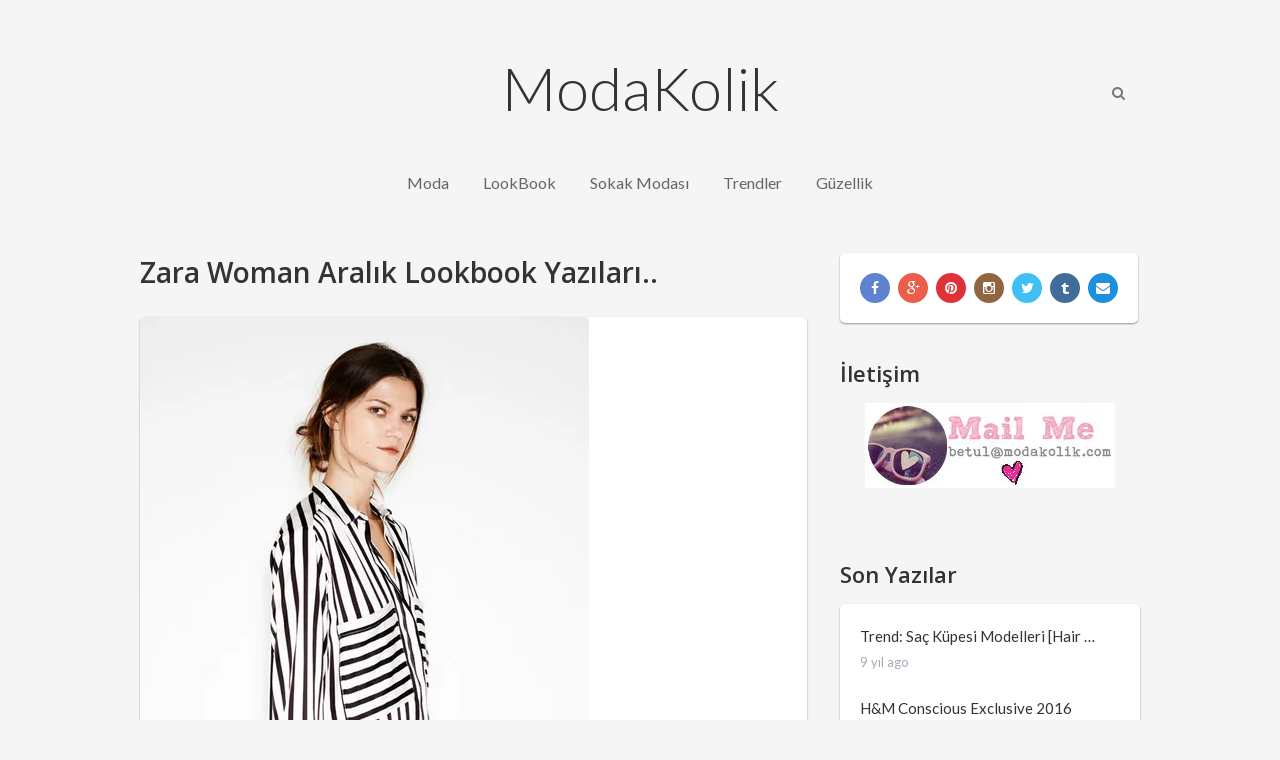

--- FILE ---
content_type: text/html; charset=UTF-8
request_url: https://www.modakolik.com/etiket/zara-woman-aralik-lookbook/
body_size: 16558
content:
<!DOCTYPE html>
<html class="no-js" lang="tr">
<head>
	<meta charset="UTF-8">
	<!-- Always force latest IE rendering engine (even in intranet) & Chrome Frame -->
	<!--[if IE ]>
	<meta http-equiv="X-UA-Compatible" content="IE=edge,chrome=1">
	<![endif]-->
	<link rel="profile" href="http://gmpg.org/xfn/11" />
	<title>zara woman aralık lookbook arşivleri - ModaKolik</title>
	<!--iOS/android/handheld specific -->
<link rel="apple-touch-icon" href="https://www.modakolik.com/wp-content/themes/yosemite-v1.0.1/images/apple-touch-icon.png" />
<meta name="viewport" content="width=device-width, initial-scale=1, maximum-scale=1">
<meta name="apple-mobile-web-app-capable" content="yes">
<meta name="apple-mobile-web-app-status-bar-style" content="black">
    <meta itemprop="name" content="ModaKolik" />
    <meta itemprop="url" content="https://www.modakolik.com" />
    	<link rel="pingback" href="https://www.modakolik.com/xmlrpc.php" />
	<meta name='robots' content='index, follow, max-image-preview:large, max-snippet:-1, max-video-preview:-1' />
	<style>img:is([sizes="auto" i], [sizes^="auto," i]) { contain-intrinsic-size: 3000px 1500px }</style>
	<script type="text/javascript">document.documentElement.className = document.documentElement.className.replace( /\bno-js\b/,'js' );</script>
	<!-- This site is optimized with the Yoast SEO plugin v25.1 - https://yoast.com/wordpress/plugins/seo/ -->
	<link rel="canonical" href="https://www.modakolik.com/etiket/zara-woman-aralik-lookbook/" />
	<meta property="og:locale" content="tr_TR" />
	<meta property="og:type" content="article" />
	<meta property="og:title" content="zara woman aralık lookbook arşivleri - ModaKolik" />
	<meta property="og:url" content="https://www.modakolik.com/etiket/zara-woman-aralik-lookbook/" />
	<meta property="og:site_name" content="ModaKolik" />
	<meta name="twitter:card" content="summary_large_image" />
	<script type="application/ld+json" class="yoast-schema-graph">{"@context":"https://schema.org","@graph":[{"@type":"CollectionPage","@id":"https://www.modakolik.com/etiket/zara-woman-aralik-lookbook/","url":"https://www.modakolik.com/etiket/zara-woman-aralik-lookbook/","name":"zara woman aralık lookbook arşivleri - ModaKolik","isPartOf":{"@id":"https://www.modakolik.com/#website"},"primaryImageOfPage":{"@id":"https://www.modakolik.com/etiket/zara-woman-aralik-lookbook/#primaryimage"},"image":{"@id":"https://www.modakolik.com/etiket/zara-woman-aralik-lookbook/#primaryimage"},"thumbnailUrl":"https://i0.wp.com/www.modakolik.com/wp-content/uploads/2012/12/zara-december-14.jpg?fit=449%2C674&ssl=1","breadcrumb":{"@id":"https://www.modakolik.com/etiket/zara-woman-aralik-lookbook/#breadcrumb"},"inLanguage":"tr"},{"@type":"ImageObject","inLanguage":"tr","@id":"https://www.modakolik.com/etiket/zara-woman-aralik-lookbook/#primaryimage","url":"https://i0.wp.com/www.modakolik.com/wp-content/uploads/2012/12/zara-december-14.jpg?fit=449%2C674&ssl=1","contentUrl":"https://i0.wp.com/www.modakolik.com/wp-content/uploads/2012/12/zara-december-14.jpg?fit=449%2C674&ssl=1","width":"449","height":"674"},{"@type":"BreadcrumbList","@id":"https://www.modakolik.com/etiket/zara-woman-aralik-lookbook/#breadcrumb","itemListElement":[{"@type":"ListItem","position":1,"name":"Ana sayfa","item":"https://www.modakolik.com/"},{"@type":"ListItem","position":2,"name":"zara woman aralık lookbook"}]},{"@type":"WebSite","@id":"https://www.modakolik.com/#website","url":"https://www.modakolik.com/","name":"ModaKolik","description":"Moda Haberleri, Moda Trendleri, 2016 Modası, Moda Hakkında Herşey..","potentialAction":[{"@type":"SearchAction","target":{"@type":"EntryPoint","urlTemplate":"https://www.modakolik.com/?s={search_term_string}"},"query-input":{"@type":"PropertyValueSpecification","valueRequired":true,"valueName":"search_term_string"}}],"inLanguage":"tr"}]}</script>
	<!-- / Yoast SEO plugin. -->


<link rel='dns-prefetch' href='//www.modakolik.com' />
<link rel='dns-prefetch' href='//stats.wp.com' />
<link rel='dns-prefetch' href='//v0.wordpress.com' />
<link rel='preconnect' href='//i0.wp.com' />
<link rel="alternate" type="application/rss+xml" title="ModaKolik &raquo; akışı" href="https://www.modakolik.com/feed/" />
<link rel="alternate" type="application/rss+xml" title="ModaKolik &raquo; yorum akışı" href="https://www.modakolik.com/comments/feed/" />
<link rel="alternate" type="application/rss+xml" title="ModaKolik &raquo; zara woman aralık lookbook etiket akışı" href="https://www.modakolik.com/etiket/zara-woman-aralik-lookbook/feed/" />
<script type="text/javascript">
/* <![CDATA[ */
window._wpemojiSettings = {"baseUrl":"https:\/\/s.w.org\/images\/core\/emoji\/16.0.1\/72x72\/","ext":".png","svgUrl":"https:\/\/s.w.org\/images\/core\/emoji\/16.0.1\/svg\/","svgExt":".svg","source":{"concatemoji":"https:\/\/www.modakolik.com\/wp-includes\/js\/wp-emoji-release.min.js?ver=6.8.3"}};
/*! This file is auto-generated */
!function(s,n){var o,i,e;function c(e){try{var t={supportTests:e,timestamp:(new Date).valueOf()};sessionStorage.setItem(o,JSON.stringify(t))}catch(e){}}function p(e,t,n){e.clearRect(0,0,e.canvas.width,e.canvas.height),e.fillText(t,0,0);var t=new Uint32Array(e.getImageData(0,0,e.canvas.width,e.canvas.height).data),a=(e.clearRect(0,0,e.canvas.width,e.canvas.height),e.fillText(n,0,0),new Uint32Array(e.getImageData(0,0,e.canvas.width,e.canvas.height).data));return t.every(function(e,t){return e===a[t]})}function u(e,t){e.clearRect(0,0,e.canvas.width,e.canvas.height),e.fillText(t,0,0);for(var n=e.getImageData(16,16,1,1),a=0;a<n.data.length;a++)if(0!==n.data[a])return!1;return!0}function f(e,t,n,a){switch(t){case"flag":return n(e,"\ud83c\udff3\ufe0f\u200d\u26a7\ufe0f","\ud83c\udff3\ufe0f\u200b\u26a7\ufe0f")?!1:!n(e,"\ud83c\udde8\ud83c\uddf6","\ud83c\udde8\u200b\ud83c\uddf6")&&!n(e,"\ud83c\udff4\udb40\udc67\udb40\udc62\udb40\udc65\udb40\udc6e\udb40\udc67\udb40\udc7f","\ud83c\udff4\u200b\udb40\udc67\u200b\udb40\udc62\u200b\udb40\udc65\u200b\udb40\udc6e\u200b\udb40\udc67\u200b\udb40\udc7f");case"emoji":return!a(e,"\ud83e\udedf")}return!1}function g(e,t,n,a){var r="undefined"!=typeof WorkerGlobalScope&&self instanceof WorkerGlobalScope?new OffscreenCanvas(300,150):s.createElement("canvas"),o=r.getContext("2d",{willReadFrequently:!0}),i=(o.textBaseline="top",o.font="600 32px Arial",{});return e.forEach(function(e){i[e]=t(o,e,n,a)}),i}function t(e){var t=s.createElement("script");t.src=e,t.defer=!0,s.head.appendChild(t)}"undefined"!=typeof Promise&&(o="wpEmojiSettingsSupports",i=["flag","emoji"],n.supports={everything:!0,everythingExceptFlag:!0},e=new Promise(function(e){s.addEventListener("DOMContentLoaded",e,{once:!0})}),new Promise(function(t){var n=function(){try{var e=JSON.parse(sessionStorage.getItem(o));if("object"==typeof e&&"number"==typeof e.timestamp&&(new Date).valueOf()<e.timestamp+604800&&"object"==typeof e.supportTests)return e.supportTests}catch(e){}return null}();if(!n){if("undefined"!=typeof Worker&&"undefined"!=typeof OffscreenCanvas&&"undefined"!=typeof URL&&URL.createObjectURL&&"undefined"!=typeof Blob)try{var e="postMessage("+g.toString()+"("+[JSON.stringify(i),f.toString(),p.toString(),u.toString()].join(",")+"));",a=new Blob([e],{type:"text/javascript"}),r=new Worker(URL.createObjectURL(a),{name:"wpTestEmojiSupports"});return void(r.onmessage=function(e){c(n=e.data),r.terminate(),t(n)})}catch(e){}c(n=g(i,f,p,u))}t(n)}).then(function(e){for(var t in e)n.supports[t]=e[t],n.supports.everything=n.supports.everything&&n.supports[t],"flag"!==t&&(n.supports.everythingExceptFlag=n.supports.everythingExceptFlag&&n.supports[t]);n.supports.everythingExceptFlag=n.supports.everythingExceptFlag&&!n.supports.flag,n.DOMReady=!1,n.readyCallback=function(){n.DOMReady=!0}}).then(function(){return e}).then(function(){var e;n.supports.everything||(n.readyCallback(),(e=n.source||{}).concatemoji?t(e.concatemoji):e.wpemoji&&e.twemoji&&(t(e.twemoji),t(e.wpemoji)))}))}((window,document),window._wpemojiSettings);
/* ]]> */
</script>
<style id='wp-emoji-styles-inline-css' type='text/css'>

	img.wp-smiley, img.emoji {
		display: inline !important;
		border: none !important;
		box-shadow: none !important;
		height: 1em !important;
		width: 1em !important;
		margin: 0 0.07em !important;
		vertical-align: -0.1em !important;
		background: none !important;
		padding: 0 !important;
	}
</style>
<link rel='stylesheet' id='wp-block-library-css' href='https://www.modakolik.com/wp-includes/css/dist/block-library/style.min.css?ver=6.8.3' type='text/css' media='all' />
<style id='classic-theme-styles-inline-css' type='text/css'>
/*! This file is auto-generated */
.wp-block-button__link{color:#fff;background-color:#32373c;border-radius:9999px;box-shadow:none;text-decoration:none;padding:calc(.667em + 2px) calc(1.333em + 2px);font-size:1.125em}.wp-block-file__button{background:#32373c;color:#fff;text-decoration:none}
</style>
<link rel='stylesheet' id='mediaelement-css' href='https://www.modakolik.com/wp-includes/js/mediaelement/mediaelementplayer-legacy.min.css?ver=4.2.17' type='text/css' media='all' />
<link rel='stylesheet' id='wp-mediaelement-css' href='https://www.modakolik.com/wp-includes/js/mediaelement/wp-mediaelement.min.css?ver=6.8.3' type='text/css' media='all' />
<style id='jetpack-sharing-buttons-style-inline-css' type='text/css'>
.jetpack-sharing-buttons__services-list{display:flex;flex-direction:row;flex-wrap:wrap;gap:0;list-style-type:none;margin:5px;padding:0}.jetpack-sharing-buttons__services-list.has-small-icon-size{font-size:12px}.jetpack-sharing-buttons__services-list.has-normal-icon-size{font-size:16px}.jetpack-sharing-buttons__services-list.has-large-icon-size{font-size:24px}.jetpack-sharing-buttons__services-list.has-huge-icon-size{font-size:36px}@media print{.jetpack-sharing-buttons__services-list{display:none!important}}.editor-styles-wrapper .wp-block-jetpack-sharing-buttons{gap:0;padding-inline-start:0}ul.jetpack-sharing-buttons__services-list.has-background{padding:1.25em 2.375em}
</style>
<style id='global-styles-inline-css' type='text/css'>
:root{--wp--preset--aspect-ratio--square: 1;--wp--preset--aspect-ratio--4-3: 4/3;--wp--preset--aspect-ratio--3-4: 3/4;--wp--preset--aspect-ratio--3-2: 3/2;--wp--preset--aspect-ratio--2-3: 2/3;--wp--preset--aspect-ratio--16-9: 16/9;--wp--preset--aspect-ratio--9-16: 9/16;--wp--preset--color--black: #000000;--wp--preset--color--cyan-bluish-gray: #abb8c3;--wp--preset--color--white: #ffffff;--wp--preset--color--pale-pink: #f78da7;--wp--preset--color--vivid-red: #cf2e2e;--wp--preset--color--luminous-vivid-orange: #ff6900;--wp--preset--color--luminous-vivid-amber: #fcb900;--wp--preset--color--light-green-cyan: #7bdcb5;--wp--preset--color--vivid-green-cyan: #00d084;--wp--preset--color--pale-cyan-blue: #8ed1fc;--wp--preset--color--vivid-cyan-blue: #0693e3;--wp--preset--color--vivid-purple: #9b51e0;--wp--preset--gradient--vivid-cyan-blue-to-vivid-purple: linear-gradient(135deg,rgba(6,147,227,1) 0%,rgb(155,81,224) 100%);--wp--preset--gradient--light-green-cyan-to-vivid-green-cyan: linear-gradient(135deg,rgb(122,220,180) 0%,rgb(0,208,130) 100%);--wp--preset--gradient--luminous-vivid-amber-to-luminous-vivid-orange: linear-gradient(135deg,rgba(252,185,0,1) 0%,rgba(255,105,0,1) 100%);--wp--preset--gradient--luminous-vivid-orange-to-vivid-red: linear-gradient(135deg,rgba(255,105,0,1) 0%,rgb(207,46,46) 100%);--wp--preset--gradient--very-light-gray-to-cyan-bluish-gray: linear-gradient(135deg,rgb(238,238,238) 0%,rgb(169,184,195) 100%);--wp--preset--gradient--cool-to-warm-spectrum: linear-gradient(135deg,rgb(74,234,220) 0%,rgb(151,120,209) 20%,rgb(207,42,186) 40%,rgb(238,44,130) 60%,rgb(251,105,98) 80%,rgb(254,248,76) 100%);--wp--preset--gradient--blush-light-purple: linear-gradient(135deg,rgb(255,206,236) 0%,rgb(152,150,240) 100%);--wp--preset--gradient--blush-bordeaux: linear-gradient(135deg,rgb(254,205,165) 0%,rgb(254,45,45) 50%,rgb(107,0,62) 100%);--wp--preset--gradient--luminous-dusk: linear-gradient(135deg,rgb(255,203,112) 0%,rgb(199,81,192) 50%,rgb(65,88,208) 100%);--wp--preset--gradient--pale-ocean: linear-gradient(135deg,rgb(255,245,203) 0%,rgb(182,227,212) 50%,rgb(51,167,181) 100%);--wp--preset--gradient--electric-grass: linear-gradient(135deg,rgb(202,248,128) 0%,rgb(113,206,126) 100%);--wp--preset--gradient--midnight: linear-gradient(135deg,rgb(2,3,129) 0%,rgb(40,116,252) 100%);--wp--preset--font-size--small: 13px;--wp--preset--font-size--medium: 20px;--wp--preset--font-size--large: 36px;--wp--preset--font-size--x-large: 42px;--wp--preset--spacing--20: 0.44rem;--wp--preset--spacing--30: 0.67rem;--wp--preset--spacing--40: 1rem;--wp--preset--spacing--50: 1.5rem;--wp--preset--spacing--60: 2.25rem;--wp--preset--spacing--70: 3.38rem;--wp--preset--spacing--80: 5.06rem;--wp--preset--shadow--natural: 6px 6px 9px rgba(0, 0, 0, 0.2);--wp--preset--shadow--deep: 12px 12px 50px rgba(0, 0, 0, 0.4);--wp--preset--shadow--sharp: 6px 6px 0px rgba(0, 0, 0, 0.2);--wp--preset--shadow--outlined: 6px 6px 0px -3px rgba(255, 255, 255, 1), 6px 6px rgba(0, 0, 0, 1);--wp--preset--shadow--crisp: 6px 6px 0px rgba(0, 0, 0, 1);}:where(.is-layout-flex){gap: 0.5em;}:where(.is-layout-grid){gap: 0.5em;}body .is-layout-flex{display: flex;}.is-layout-flex{flex-wrap: wrap;align-items: center;}.is-layout-flex > :is(*, div){margin: 0;}body .is-layout-grid{display: grid;}.is-layout-grid > :is(*, div){margin: 0;}:where(.wp-block-columns.is-layout-flex){gap: 2em;}:where(.wp-block-columns.is-layout-grid){gap: 2em;}:where(.wp-block-post-template.is-layout-flex){gap: 1.25em;}:where(.wp-block-post-template.is-layout-grid){gap: 1.25em;}.has-black-color{color: var(--wp--preset--color--black) !important;}.has-cyan-bluish-gray-color{color: var(--wp--preset--color--cyan-bluish-gray) !important;}.has-white-color{color: var(--wp--preset--color--white) !important;}.has-pale-pink-color{color: var(--wp--preset--color--pale-pink) !important;}.has-vivid-red-color{color: var(--wp--preset--color--vivid-red) !important;}.has-luminous-vivid-orange-color{color: var(--wp--preset--color--luminous-vivid-orange) !important;}.has-luminous-vivid-amber-color{color: var(--wp--preset--color--luminous-vivid-amber) !important;}.has-light-green-cyan-color{color: var(--wp--preset--color--light-green-cyan) !important;}.has-vivid-green-cyan-color{color: var(--wp--preset--color--vivid-green-cyan) !important;}.has-pale-cyan-blue-color{color: var(--wp--preset--color--pale-cyan-blue) !important;}.has-vivid-cyan-blue-color{color: var(--wp--preset--color--vivid-cyan-blue) !important;}.has-vivid-purple-color{color: var(--wp--preset--color--vivid-purple) !important;}.has-black-background-color{background-color: var(--wp--preset--color--black) !important;}.has-cyan-bluish-gray-background-color{background-color: var(--wp--preset--color--cyan-bluish-gray) !important;}.has-white-background-color{background-color: var(--wp--preset--color--white) !important;}.has-pale-pink-background-color{background-color: var(--wp--preset--color--pale-pink) !important;}.has-vivid-red-background-color{background-color: var(--wp--preset--color--vivid-red) !important;}.has-luminous-vivid-orange-background-color{background-color: var(--wp--preset--color--luminous-vivid-orange) !important;}.has-luminous-vivid-amber-background-color{background-color: var(--wp--preset--color--luminous-vivid-amber) !important;}.has-light-green-cyan-background-color{background-color: var(--wp--preset--color--light-green-cyan) !important;}.has-vivid-green-cyan-background-color{background-color: var(--wp--preset--color--vivid-green-cyan) !important;}.has-pale-cyan-blue-background-color{background-color: var(--wp--preset--color--pale-cyan-blue) !important;}.has-vivid-cyan-blue-background-color{background-color: var(--wp--preset--color--vivid-cyan-blue) !important;}.has-vivid-purple-background-color{background-color: var(--wp--preset--color--vivid-purple) !important;}.has-black-border-color{border-color: var(--wp--preset--color--black) !important;}.has-cyan-bluish-gray-border-color{border-color: var(--wp--preset--color--cyan-bluish-gray) !important;}.has-white-border-color{border-color: var(--wp--preset--color--white) !important;}.has-pale-pink-border-color{border-color: var(--wp--preset--color--pale-pink) !important;}.has-vivid-red-border-color{border-color: var(--wp--preset--color--vivid-red) !important;}.has-luminous-vivid-orange-border-color{border-color: var(--wp--preset--color--luminous-vivid-orange) !important;}.has-luminous-vivid-amber-border-color{border-color: var(--wp--preset--color--luminous-vivid-amber) !important;}.has-light-green-cyan-border-color{border-color: var(--wp--preset--color--light-green-cyan) !important;}.has-vivid-green-cyan-border-color{border-color: var(--wp--preset--color--vivid-green-cyan) !important;}.has-pale-cyan-blue-border-color{border-color: var(--wp--preset--color--pale-cyan-blue) !important;}.has-vivid-cyan-blue-border-color{border-color: var(--wp--preset--color--vivid-cyan-blue) !important;}.has-vivid-purple-border-color{border-color: var(--wp--preset--color--vivid-purple) !important;}.has-vivid-cyan-blue-to-vivid-purple-gradient-background{background: var(--wp--preset--gradient--vivid-cyan-blue-to-vivid-purple) !important;}.has-light-green-cyan-to-vivid-green-cyan-gradient-background{background: var(--wp--preset--gradient--light-green-cyan-to-vivid-green-cyan) !important;}.has-luminous-vivid-amber-to-luminous-vivid-orange-gradient-background{background: var(--wp--preset--gradient--luminous-vivid-amber-to-luminous-vivid-orange) !important;}.has-luminous-vivid-orange-to-vivid-red-gradient-background{background: var(--wp--preset--gradient--luminous-vivid-orange-to-vivid-red) !important;}.has-very-light-gray-to-cyan-bluish-gray-gradient-background{background: var(--wp--preset--gradient--very-light-gray-to-cyan-bluish-gray) !important;}.has-cool-to-warm-spectrum-gradient-background{background: var(--wp--preset--gradient--cool-to-warm-spectrum) !important;}.has-blush-light-purple-gradient-background{background: var(--wp--preset--gradient--blush-light-purple) !important;}.has-blush-bordeaux-gradient-background{background: var(--wp--preset--gradient--blush-bordeaux) !important;}.has-luminous-dusk-gradient-background{background: var(--wp--preset--gradient--luminous-dusk) !important;}.has-pale-ocean-gradient-background{background: var(--wp--preset--gradient--pale-ocean) !important;}.has-electric-grass-gradient-background{background: var(--wp--preset--gradient--electric-grass) !important;}.has-midnight-gradient-background{background: var(--wp--preset--gradient--midnight) !important;}.has-small-font-size{font-size: var(--wp--preset--font-size--small) !important;}.has-medium-font-size{font-size: var(--wp--preset--font-size--medium) !important;}.has-large-font-size{font-size: var(--wp--preset--font-size--large) !important;}.has-x-large-font-size{font-size: var(--wp--preset--font-size--x-large) !important;}
:where(.wp-block-post-template.is-layout-flex){gap: 1.25em;}:where(.wp-block-post-template.is-layout-grid){gap: 1.25em;}
:where(.wp-block-columns.is-layout-flex){gap: 2em;}:where(.wp-block-columns.is-layout-grid){gap: 2em;}
:root :where(.wp-block-pullquote){font-size: 1.5em;line-height: 1.6;}
</style>
<style id='akismet-widget-style-inline-css' type='text/css'>

			.a-stats {
				--akismet-color-mid-green: #357b49;
				--akismet-color-white: #fff;
				--akismet-color-light-grey: #f6f7f7;

				max-width: 350px;
				width: auto;
			}

			.a-stats * {
				all: unset;
				box-sizing: border-box;
			}

			.a-stats strong {
				font-weight: 600;
			}

			.a-stats a.a-stats__link,
			.a-stats a.a-stats__link:visited,
			.a-stats a.a-stats__link:active {
				background: var(--akismet-color-mid-green);
				border: none;
				box-shadow: none;
				border-radius: 8px;
				color: var(--akismet-color-white);
				cursor: pointer;
				display: block;
				font-family: -apple-system, BlinkMacSystemFont, 'Segoe UI', 'Roboto', 'Oxygen-Sans', 'Ubuntu', 'Cantarell', 'Helvetica Neue', sans-serif;
				font-weight: 500;
				padding: 12px;
				text-align: center;
				text-decoration: none;
				transition: all 0.2s ease;
			}

			/* Extra specificity to deal with TwentyTwentyOne focus style */
			.widget .a-stats a.a-stats__link:focus {
				background: var(--akismet-color-mid-green);
				color: var(--akismet-color-white);
				text-decoration: none;
			}

			.a-stats a.a-stats__link:hover {
				filter: brightness(110%);
				box-shadow: 0 4px 12px rgba(0, 0, 0, 0.06), 0 0 2px rgba(0, 0, 0, 0.16);
			}

			.a-stats .count {
				color: var(--akismet-color-white);
				display: block;
				font-size: 1.5em;
				line-height: 1.4;
				padding: 0 13px;
				white-space: nowrap;
			}
		
</style>
<link rel='stylesheet' id='wp_review-style-css' href='https://www.modakolik.com/wp-content/plugins/wp-review/public/css/wp-review.css?ver=5.3.5' type='text/css' media='all' />
<link rel='stylesheet' id='stylesheet-css' href='https://www.modakolik.com/wp-content/themes/yosemite-v1.0.1/style.css?ver=6.8.3' type='text/css' media='all' />
<style id='stylesheet-inline-css' type='text/css'>

        body {background-color:#F5F5F5; background-image: url( https://www.modakolik.com/wp-content/themes/yosemite-v1.0.1/images/nobg.png );}
        a:hover, .button, #logo a, .toggle-menu .toggle-caret .fa, input:focus, textarea:focus, select:focus, .widget-title, .sidebar a { color: #333333; }
        .toggle-menu .toggle-caret .fa, input:focus, textarea:focus, select:focus { border-color: #333333; }
        .wp_review_tab_widget_content .tab_title.selected a, .wp_review_tab_widget_content .tab_title.selected a, .wpt_widget_content .tab_title.selected a, .wpt_widget_content #tags-tab-content ul li a, .nav-growpop .icon-wrap { border-color: #333333 !important; }
        .social-list a:hover,.toggle-menu .toggle-caret:hover .fa, .no-widget-title #wp-calendar caption, .sidebar .social-profile-icons ul li a:hover, .tagcloud a:hover, .pace .pace-progress, .nav-growpop .icon-wrap, .widget #wp-subscribe { background-color: #333333; }
        .wp_review_tab_widget_content .tab_title.selected a, .wp_review_tab_widget_content .tab_title.selected a, .wpt_widget_content .tab_title.selected a, .wpt_widget_content #tags-tab-content ul li a:hover { background-color: #333333 !important; }

        
        
        
        .bypostauthor .fn > span:after { content: "Author"; margin-left: 10px; padding: 3px 10px; font-size: 13px; color: #333; -webkit-border-radius: 2px; border-radius: 2px; border-radius: 5px; border: 1px solid #D3D3D3; box-shadow: 0px 1px 1px #E7E7E7; }
        
        
            
</style>
<link rel='stylesheet' id='owl-carousel-css' href='https://www.modakolik.com/wp-content/themes/yosemite-v1.0.1/css/owl.carousel.css' type='text/css' media='all' />
<link rel='stylesheet' id='prettyPhoto-css' href='https://www.modakolik.com/wp-content/themes/yosemite-v1.0.1/css/prettyPhoto.css?ver=6.8.3' type='text/css' media='all' />
<link rel='stylesheet' id='fontawesome-css' href='https://www.modakolik.com/wp-content/themes/yosemite-v1.0.1/css/font-awesome.min.css?ver=6.8.3' type='text/css' media='all' />
<link rel='stylesheet' id='responsive-css' href='https://www.modakolik.com/wp-content/themes/yosemite-v1.0.1/css/responsive.css?ver=6.8.3' type='text/css' media='all' />
<link rel='stylesheet' id='sharedaddy-css' href='https://www.modakolik.com/wp-content/plugins/jetpack/modules/sharedaddy/sharing.css?ver=14.6' type='text/css' media='all' />
<link rel='stylesheet' id='social-logos-css' href='https://www.modakolik.com/wp-content/plugins/jetpack/_inc/social-logos/social-logos.min.css?ver=14.6' type='text/css' media='all' />
<script type="text/javascript" src="https://www.modakolik.com/wp-includes/js/jquery/jquery.min.js?ver=3.7.1" id="jquery-core-js"></script>
<script type="text/javascript" src="https://www.modakolik.com/wp-includes/js/jquery/jquery-migrate.min.js?ver=3.4.1" id="jquery-migrate-js"></script>
<script type="text/javascript" id="customscript-js-extra">
/* <![CDATA[ */
var mts_customscript = {"responsive":"1","nav_menu":"primary"};
/* ]]> */
</script>
<script type="text/javascript" src="https://www.modakolik.com/wp-content/themes/yosemite-v1.0.1/js/customscript.js?ver=6.8.3" id="customscript-js"></script>
<script type="text/javascript" src="https://www.modakolik.com/wp-content/themes/yosemite-v1.0.1/js/imagesLoaded.js?ver=6.8.3" id="imagesLoaded-js"></script>
<script type="text/javascript" src="https://www.modakolik.com/wp-content/themes/yosemite-v1.0.1/js/thumbsAnim.js?ver=6.8.3" id="thumbsAnim-js"></script>
<link rel="https://api.w.org/" href="https://www.modakolik.com/wp-json/" /><link rel="alternate" title="JSON" type="application/json" href="https://www.modakolik.com/wp-json/wp/v2/tags/3210" /><link rel="EditURI" type="application/rsd+xml" title="RSD" href="https://www.modakolik.com/xmlrpc.php?rsd" />
<!--Theme by MyThemeShop.com-->
	<style>img#wpstats{display:none}</style>
		<link href="//fonts.googleapis.com/css?family=Lato:300|Lato:normal|Open+Sans:normal|Open+Sans:600&amp;subset=latin" rel="stylesheet" type="text/css">
<style type="text/css">
#logo, #logo a { font-family: 'Lato'; font-weight: 300; font-size: 60px; color: #333333; }
#navigation ul.menu li { font-family: 'Lato'; font-weight: normal; font-size: 16px; color: #666666; }
body { font-family: 'Open Sans'; font-weight: normal; font-size: 16px; color: #555B66; }
.front-view-title, .single-title { font-family: 'Lato'; font-weight: normal; font-size: 34px; color: #444; }
#sidebars .widget { font-family: 'Lato'; font-weight: normal; font-size: 15px; color: #555555; }
h1 { font-family: 'Open Sans'; font-weight: 600; font-size: 28px; color: #333333; }
h2 { font-family: 'Open Sans'; font-weight: 600; font-size: 24px; color: #333333; }
h3 { font-family: 'Open Sans'; font-weight: 600; font-size: 22px; color: #333333; }
h4 { font-family: 'Open Sans'; font-weight: 600; font-size: 20px; color: #333333; }
h5 { font-family: 'Open Sans'; font-weight: 600; font-size: 18px; color: #333333; }
h6 { font-family: 'Open Sans'; font-weight: 600; font-size: 16px; color: #333333; }
</style>
<style type="text/css">.recentcomments a{display:inline !important;padding:0 !important;margin:0 !important;}</style></head>
<body id ="blog" class="archive tag tag-zara-woman-aralik-lookbook tag-3210 wp-theme-yosemite-v101 main" itemscope itemtype="http://schema.org/WebPage">       
	<div class="main-container">
		<header class="main-header clearfix" role="banner" itemscope itemtype="http://schema.org/WPHeader">
			<div class="container">
				<div id="header">
																		<div class="header-search">
									<a href="#" class="fa fa-search"></a>
									<form class="search-form" action="https://www.modakolik.com" method="get">
										<input class="hideinput" name="s" id="s" type="search" placeholder="Search..." autocomplete="off" />
									</form>
								</div>
												<div class="logo-wrap">
																						<h2 id="logo" class="text-logo" itemprop="headline">
										<a href="https://www.modakolik.com">ModaKolik</a>
									</h2><!-- END #logo -->
																		</div>
											<div class="primary-navigation" role="navigation" itemscope itemtype="http://schema.org/SiteNavigationElement">
							<nav id="navigation">
								<a href="#" id="pull" class="toggle-mobile-menu"><i class="fa fa-bars"></i></a>
																										<ul id="menu-site-baslik" class="menu"><li id="menu-item-12653" class="menu-item menu-item-type-taxonomy menu-item-object-category"><a href="https://www.modakolik.com/kategori/moda/">Moda</a></li>
<li id="menu-item-11938" class="menu-item menu-item-type-taxonomy menu-item-object-category"><a href="https://www.modakolik.com/kategori/lookbook-2/">LookBook</a></li>
<li id="menu-item-11943" class="menu-item menu-item-type-taxonomy menu-item-object-category"><a href="https://www.modakolik.com/kategori/sokak-modasi-trendler/">Sokak Modası</a></li>
<li id="menu-item-11937" class="menu-item menu-item-type-taxonomy menu-item-object-category"><a href="https://www.modakolik.com/kategori/trendler/">Trendler</a></li>
<li id="menu-item-11941" class="menu-item menu-item-type-taxonomy menu-item-object-category"><a href="https://www.modakolik.com/kategori/guzellik/">Güzellik</a></li>
</ul>															</nav>
						</div>
									</div><!--#header-->
			</div><!--.container-->
		</header><div id="page" class="blog-home">
	<div class="container">
		<div class="article">
			<div id="content_box">
				<h1 class="postsby">
					 
						<span>zara woman aralık lookbook yazıları..</span>
									</h1>
									<article class="latestPost excerpt panel" itemscope itemtype="http://schema.org/BlogPosting">
						<a href="https://www.modakolik.com/2012/12/zara-woman-2012-aralik-lookbook/" title="Zara Woman 2012 Aralık Lookbook" rel="nofollow" id="featured-thumbnail">
	<div class="featured-thumbnail">
		<img src="https://i0.wp.com/www.modakolik.com/wp-content/uploads/2012/12/zara-december-14.jpg?fit=449%2C674&ssl=1" class="wp-post-image">	</div>
</a>
						<header class="entry-header">
							<h2 class="title front-view-title" itemprop="headline"><a href="https://www.modakolik.com/2012/12/zara-woman-2012-aralik-lookbook/" title="Zara Woman 2012 Aralık Lookbook">Zara Woman 2012 Aralık Lookbook</a></h2>
						</header>
									<div class="post-info">
									<span class="theauthor"><i class="fa fa-user"></i> <span itemprop="author"><a rel="nofollow" href="https://www.modakolik.com/author/betul/" title="Betül tarafından yazılan yazılar" rel="author">Betül</a></span></span>
													<span class="thetime updated"><i class="fa fa-clock-o"></i> <span itemprop="datePublished">17/12/2012</span></span>
													<span class="thecategory"><i class="fa fa-tags"></i> <a href="https://www.modakolik.com/kategori/lookbook-2/" title="View all posts in LookBook"  itemprop="articleSection">LookBook</a></span>
													<span class="thecomment"><i class="fa fa-comments"></i> <a rel="nofollow" href="https://www.modakolik.com/2012/12/zara-woman-2012-aralik-lookbook/#respond" itemprop="interactionCount">Yorum yapılmamış</a></span>
							</div>
									    					<div class="front-view-content">
	                            Bir arada olunca en sevdiğim iki zıt renk, siyah ve beyaz! Siyah ve beyaz birlikteliğinden doğan o asi havayı seviyorum sanırım. Bu ay Zara&#8217;da birçok siyah beyaz parça var. Bu yüzden Zara Woman aralık koleksiyonunu çok beğendim. Çizgili gömlek ve pantolonlar, siyah-beyaz puantiyeler, üstler, ceketler&#8230; Ayrıca yeşil tonları ile yapılan ekose deseni de hoş duruyor. Takımda alt ve üst parçaların aynı desende olmasına ayrıca dikkat çekmek&nbsp;&hellip;	    					</div>
						            <div class="readMore">
            <a href="https://www.modakolik.com/2012/12/zara-woman-2012-aralik-lookbook/" title="Zara Woman 2012 Aralık Lookbook" rel="nofollow" class="button">
                Devamını Oku&nbsp;&nbsp;&#8594;
            </a>
        </div>
        					    					</article><!--.post excerpt-->
								<!--Start Pagination-->
	            	                 
								<!--End Pagination-->
			</div>
		</div>
		<aside class="sidebar c-4-12" role="complementary" itemscope itemtype="http://schema.org/WPSideBar">
	<div id="sidebars" class="g">
		<div class="sidebar">
			<div id="social-profile-icons-2" class="no-widget-title widget panel "><ul class="social-profile-icons "><li class="social-facebook"><a title="Facebook" href="https://www.facebook.com/ModaKoLiK" target="_blank"><i class="fa fa-facebook"></i></a></li><li class="social-gplus"><a title="Google+" href="http://google.com/+ModakolikCom" target="_blank"><i class="fa fa-google-plus"></i></a></li><li class="social-pinterest"><a title="Pinterest" href="http://pinterest.com/modakolik/" target="_blank"><i class="fa fa-pinterest"></i></a></li><li class="social-instagram"><a title="Instagram" href="http://instagram.com/modakoliikk" target="_blank"><i class="fa fa-instagram"></i></a></li><li class="social-twitter"><a title="Twitter" href="http://www.twitter.com/modakolik" target="_blank"><i class="fa fa-twitter"></i></a></li><li class="social-tumblr"><a title="Tumblr" href="http://betulkz.tumblr.com/" target="_blank"><i class="fa fa-tumblr"></i></a></li><li class="social-email"><a title="Email" href="mailto:betul@modakolik.com" target="_blank"><i class="fa fa-envelope"></i></a></li></ul></div><div id="text-12" class=" widget panel widget_text"><h3 class="widget-title">İletişim</h3>			<div class="textwidget"><center><img data-recalc-dims="1" src="https://i0.wp.com/www.modakolik.com/wp-content/uploads/2012/10/mail-mini.jpg?w=667" alt="modakolik" title="iletişim" /></center> <br />

</div>
		</div><div id="mts_recent_posts_widget-2" class=" widget panel widget_mts_recent_posts_widget horizontal-small"><h3 class="widget-title">Son Yazılar</h3><ul class="advanced-recent-posts">			<li class="post-box horizontal-small horizontal-container no-thumb"><div class="horizontal-container-inner">								<div class="post-data">
					<div class="post-data-container">
						<div class="post-title">
							<a href="https://www.modakolik.com/2017/04/sac-kupesi-modelleri/" title="Trend: Saç Küpesi Modelleri [Hair Rings]">Trend: Saç Küpesi Modelleri [Hair&nbsp;&hellip;</a>
						</div>
													<div class="post-info">
																<span class="thetime updated">9 yıl ago</span>
																							</div> <!--.post-info-->
																	</div>
				</div>
			</div></li>					<li class="post-box horizontal-small horizontal-container no-thumb"><div class="horizontal-container-inner">								<div class="post-data">
					<div class="post-data-container">
						<div class="post-title">
							<a href="https://www.modakolik.com/2016/04/hm-conscious-exclusive-2016-koleksiyonu/" title="H&#038;M Conscious Exclusive 2016 Koleksiyonu">H&#038;M Conscious Exclusive 2016 Koleksiyonu</a>
						</div>
													<div class="post-info">
																<span class="thetime updated">10 yıl ago</span>
																							</div> <!--.post-info-->
																	</div>
				</div>
			</div></li>					<li class="post-box horizontal-small horizontal-container no-thumb"><div class="horizontal-container-inner">								<div class="post-data">
					<div class="post-data-container">
						<div class="post-title">
							<a href="https://www.modakolik.com/2015/12/yilbasi-dekorasyonu/" title="Yılbaşı Dekorasyonu">Yılbaşı Dekorasyonu</a>
						</div>
													<div class="post-info">
																<span class="thetime updated">10 yıl ago</span>
																							</div> <!--.post-info-->
																	</div>
				</div>
			</div></li>					<li class="post-box horizontal-small horizontal-container no-thumb"><div class="horizontal-container-inner">								<div class="post-data">
					<div class="post-data-container">
						<div class="post-title">
							<a href="https://www.modakolik.com/2015/12/yatak-odasi-dekorasyonlari/" title="Yatak Odası Dekorasyonları">Yatak Odası Dekorasyonları</a>
						</div>
													<div class="post-info">
																<span class="thetime updated">10 yıl ago</span>
																							</div> <!--.post-info-->
																	</div>
				</div>
			</div></li>					<li class="post-box horizontal-small horizontal-container no-thumb"><div class="horizontal-container-inner">								<div class="post-data">
					<div class="post-data-container">
						<div class="post-title">
							<a href="https://www.modakolik.com/2015/11/zara-home-sonbahar-kis-2015-katalogu/" title="Zara Home Sonbahar Kış 2015 Kataloğu">Zara Home Sonbahar Kış 2015&nbsp;&hellip;</a>
						</div>
													<div class="post-info">
																<span class="thetime updated">10 yıl ago</span>
																							</div> <!--.post-info-->
																	</div>
				</div>
			</div></li>		</ul>
</div><div id="recent-comments-4" class=" widget panel widget_recent_comments"><h3 class="widget-title">Son Yorumlar</h3><ul id="recentcomments"><li class="recentcomments"><a href="https://www.modakolik.com/2017/04/sac-kupesi-modelleri/comment-page-1/#comment-66688">Trend: Saç Küpesi Modelleri [Hair Rings]</a> için <span class="comment-author-link">canan</span></li><li class="recentcomments"><a href="https://www.modakolik.com/2015/02/2015-oscar-odulleri-kirmizi-hali/comment-page-1/#comment-32170">2015 Oscar Ödülleri Kırmızı Halı</a> için <span class="comment-author-link"><a href="http://www.modakolik.com" class="url" rel="ugc">Betül</a></span></li><li class="recentcomments"><a href="https://www.modakolik.com/2015/02/2015-oscar-odulleri-kirmizi-hali/comment-page-1/#comment-31233">2015 Oscar Ödülleri Kırmızı Halı</a> için <span class="comment-author-link"><a href="http://www.misstanbulazzi.com" class="url" rel="ugc external nofollow">Berrak</a></span></li><li class="recentcomments"><a href="https://www.modakolik.com/2012/02/kendin-yap-kalemlik/comment-page-1/#comment-20072">Kendin Yap: Kalemlik</a> için <span class="comment-author-link">zeynep</span></li><li class="recentcomments"><a href="https://www.modakolik.com/2011/05/markafonide-mcqueen-ve-cavalli-indirimleri/comment-page-1/#comment-3033">Markafoni&#8217;de McQueen ve Cavalli İndirimleri</a> için <span class="comment-author-link"><a href="http://www.modakolik.com" class="url" rel="ugc">Betül</a></span></li></ul></div><div id="tag_cloud-4" class=" widget panel widget_tag_cloud"><h3 class="widget-title">Etiketler</h3><div class="tagcloud"><a href="https://www.modakolik.com/etiket/2010-2011-sonbahar-kis-modasi/" class="tag-cloud-link tag-link-375 tag-link-position-1" style="font-size: 10.882352941176pt;" aria-label="2010 2011 sonbahar kış modası (14 öge)">2010 2011 sonbahar kış modası</a>
<a href="https://www.modakolik.com/etiket/2010-modasi/" class="tag-cloud-link tag-link-43 tag-link-position-2" style="font-size: 8pt;" aria-label="2010 modası (10 öge)">2010 modası</a>
<a href="https://www.modakolik.com/etiket/2010-2011-sonbahar-kis/" class="tag-cloud-link tag-link-78 tag-link-position-3" style="font-size: 8.8235294117647pt;" aria-label="2010-2011 sonbahar kış (11 öge)">2010-2011 sonbahar kış</a>
<a href="https://www.modakolik.com/etiket/2011-kis-modasi/" class="tag-cloud-link tag-link-99 tag-link-position-4" style="font-size: 8pt;" aria-label="2011 kış modası (10 öge)">2011 kış modası</a>
<a href="https://www.modakolik.com/etiket/2011-modasi/" class="tag-cloud-link tag-link-114 tag-link-position-5" style="font-size: 16.441176470588pt;" aria-label="2011 modası (27 öge)">2011 modası</a>
<a href="https://www.modakolik.com/etiket/2011-trendleri/" class="tag-cloud-link tag-link-337 tag-link-position-6" style="font-size: 16.029411764706pt;" aria-label="2011 trendleri (26 öge)">2011 trendleri</a>
<a href="https://www.modakolik.com/etiket/2011-yaz-trendleri/" class="tag-cloud-link tag-link-973 tag-link-position-7" style="font-size: 8.8235294117647pt;" aria-label="2011 yaz trendleri (11 öge)">2011 yaz trendleri</a>
<a href="https://www.modakolik.com/etiket/2012-ilkbahar-yaz-reklam-kampanyalari/" class="tag-cloud-link tag-link-1740 tag-link-position-8" style="font-size: 9.4411764705882pt;" aria-label="2012 ilkbahar yaz reklam kampanyaları (12 öge)">2012 ilkbahar yaz reklam kampanyaları</a>
<a href="https://www.modakolik.com/etiket/2012-ilkbahar-yaz-reklamlari/" class="tag-cloud-link tag-link-1739 tag-link-position-9" style="font-size: 8.8235294117647pt;" aria-label="2012 ilkbahar yaz reklamları (11 öge)">2012 ilkbahar yaz reklamları</a>
<a href="https://www.modakolik.com/etiket/2012-kis-modasi/" class="tag-cloud-link tag-link-1662 tag-link-position-10" style="font-size: 10.264705882353pt;" aria-label="2012 kış modası (13 öge)">2012 kış modası</a>
<a href="https://www.modakolik.com/etiket/2012-moda/" class="tag-cloud-link tag-link-2025 tag-link-position-11" style="font-size: 9.4411764705882pt;" aria-label="2012 moda (12 öge)">2012 moda</a>
<a href="https://www.modakolik.com/etiket/2012-modasi/" class="tag-cloud-link tag-link-1366 tag-link-position-12" style="font-size: 10.264705882353pt;" aria-label="2012 modası (13 öge)">2012 modası</a>
<a href="https://www.modakolik.com/etiket/2012-trendleri/" class="tag-cloud-link tag-link-1621 tag-link-position-13" style="font-size: 11.911764705882pt;" aria-label="2012 trendleri (16 öge)">2012 trendleri</a>
<a href="https://www.modakolik.com/etiket/2012-yaz-modasi/" class="tag-cloud-link tag-link-1845 tag-link-position-14" style="font-size: 12.941176470588pt;" aria-label="2012 yaz modası (18 öge)">2012 yaz modası</a>
<a href="https://www.modakolik.com/etiket/bershka/" class="tag-cloud-link tag-link-338 tag-link-position-15" style="font-size: 9.4411764705882pt;" aria-label="bershka (12 öge)">bershka</a>
<a href="https://www.modakolik.com/etiket/chanel/" class="tag-cloud-link tag-link-80 tag-link-position-16" style="font-size: 9.4411764705882pt;" aria-label="Chanel (12 öge)">Chanel</a>
<a href="https://www.modakolik.com/etiket/fashion/" class="tag-cloud-link tag-link-11 tag-link-position-17" style="font-size: 17.882352941176pt;" aria-label="fashion (32 öge)">fashion</a>
<a href="https://www.modakolik.com/etiket/leighton-meester/" class="tag-cloud-link tag-link-422 tag-link-position-18" style="font-size: 11.294117647059pt;" aria-label="leighton meester (15 öge)">leighton meester</a>
<a href="https://www.modakolik.com/etiket/mango/" class="tag-cloud-link tag-link-205 tag-link-position-19" style="font-size: 9.4411764705882pt;" aria-label="mango (12 öge)">mango</a>
<a href="https://www.modakolik.com/etiket/moda/" class="tag-cloud-link tag-link-3583 tag-link-position-20" style="font-size: 22pt;" aria-label="Moda (51 öge)">Moda</a>
<a href="https://www.modakolik.com/etiket/moda-blogu/" class="tag-cloud-link tag-link-728 tag-link-position-21" style="font-size: 17.882352941176pt;" aria-label="moda blogu (32 öge)">moda blogu</a>
<a href="https://www.modakolik.com/etiket/moda-haberleri/" class="tag-cloud-link tag-link-744 tag-link-position-22" style="font-size: 12.941176470588pt;" aria-label="moda haberleri (18 öge)">moda haberleri</a>
<a href="https://www.modakolik.com/etiket/reklam-kampanyalari/" class="tag-cloud-link tag-link-1737 tag-link-position-23" style="font-size: 11.911764705882pt;" aria-label="reklam kampanyaları (16 öge)">reklam kampanyaları</a>
<a href="https://www.modakolik.com/etiket/sokak-modasi/" class="tag-cloud-link tag-link-334 tag-link-position-24" style="font-size: 15.617647058824pt;" aria-label="sokak modası (25 öge)">sokak modası</a>
<a href="https://www.modakolik.com/etiket/sokak-stilleri/" class="tag-cloud-link tag-link-398 tag-link-position-25" style="font-size: 14.176470588235pt;" aria-label="sokak stilleri (21 öge)">sokak stilleri</a>
<a href="https://www.modakolik.com/etiket/stradivarius/" class="tag-cloud-link tag-link-643 tag-link-position-26" style="font-size: 9.4411764705882pt;" aria-label="stradivarius (12 öge)">stradivarius</a>
<a href="https://www.modakolik.com/etiket/topshop/" class="tag-cloud-link tag-link-15 tag-link-position-27" style="font-size: 14.176470588235pt;" aria-label="topshop (21 öge)">topshop</a>
<a href="https://www.modakolik.com/etiket/trend-haberleri/" class="tag-cloud-link tag-link-730 tag-link-position-28" style="font-size: 10.264705882353pt;" aria-label="trend haberleri (13 öge)">trend haberleri</a>
<a href="https://www.modakolik.com/etiket/trendler/" class="tag-cloud-link tag-link-3585 tag-link-position-29" style="font-size: 9.4411764705882pt;" aria-label="Trendler (12 öge)">Trendler</a>
<a href="https://www.modakolik.com/etiket/yaz-modasi/" class="tag-cloud-link tag-link-6 tag-link-position-30" style="font-size: 10.264705882353pt;" aria-label="yaz modası (13 öge)">yaz modası</a>
<a href="https://www.modakolik.com/etiket/yilbasi-2011-2/" class="tag-cloud-link tag-link-570 tag-link-position-31" style="font-size: 11.911764705882pt;" aria-label="yılbaşı 2011 (16 öge)">yılbaşı 2011</a>
<a href="https://www.modakolik.com/etiket/yilbasi-2012/" class="tag-cloud-link tag-link-1641 tag-link-position-32" style="font-size: 10.882352941176pt;" aria-label="yılbaşı 2012 (14 öge)">yılbaşı 2012</a>
<a href="https://www.modakolik.com/etiket/yilbasi-elbiseleri/" class="tag-cloud-link tag-link-563 tag-link-position-33" style="font-size: 12.941176470588pt;" aria-label="yılbaşı elbiseleri (18 öge)">yılbaşı elbiseleri</a>
<a href="https://www.modakolik.com/etiket/yilbasi-elbise-modelleri/" class="tag-cloud-link tag-link-564 tag-link-position-34" style="font-size: 14.176470588235pt;" aria-label="yılbaşı elbise modelleri (21 öge)">yılbaşı elbise modelleri</a>
<a href="https://www.modakolik.com/etiket/yilbasi-koleksiyonlari/" class="tag-cloud-link tag-link-604 tag-link-position-35" style="font-size: 10.882352941176pt;" aria-label="yılbaşı koleksiyonları (14 öge)">yılbaşı koleksiyonları</a>
<a href="https://www.modakolik.com/etiket/yilbasinda-ne-giyilir/" class="tag-cloud-link tag-link-620 tag-link-position-36" style="font-size: 8.8235294117647pt;" aria-label="yılbaşında ne giyilir (11 öge)">yılbaşında ne giyilir</a>
<a href="https://www.modakolik.com/etiket/zara/" class="tag-cloud-link tag-link-249 tag-link-position-37" style="font-size: 14.176470588235pt;" aria-label="zara (21 öge)">zara</a>
<a href="https://www.modakolik.com/etiket/zara-lookbook/" class="tag-cloud-link tag-link-311 tag-link-position-38" style="font-size: 9.4411764705882pt;" aria-label="zara lookbook (12 öge)">zara lookbook</a>
<a href="https://www.modakolik.com/etiket/zara-urunleri/" class="tag-cloud-link tag-link-252 tag-link-position-39" style="font-size: 10.264705882353pt;" aria-label="zara ürünleri (13 öge)">zara ürünleri</a>
<a href="https://www.modakolik.com/etiket/unlulerin-kiyafetleri/" class="tag-cloud-link tag-link-584 tag-link-position-40" style="font-size: 11.911764705882pt;" aria-label="ünlülerin kıyafetleri (16 öge)">ünlülerin kıyafetleri</a>
<a href="https://www.modakolik.com/etiket/unlulerin-sokak-modasi/" class="tag-cloud-link tag-link-519 tag-link-position-41" style="font-size: 12.529411764706pt;" aria-label="ünlülerin sokak modası (17 öge)">ünlülerin sokak modası</a>
<a href="https://www.modakolik.com/etiket/unlulerin-stilleri/" class="tag-cloud-link tag-link-202 tag-link-position-42" style="font-size: 14.176470588235pt;" aria-label="ünlülerin stilleri (21 öge)">ünlülerin stilleri</a>
<a href="https://www.modakolik.com/etiket/unlulerin-tarzi/" class="tag-cloud-link tag-link-203 tag-link-position-43" style="font-size: 13.352941176471pt;" aria-label="ünlülerin tarzı (19 öge)">ünlülerin tarzı</a>
<a href="https://www.modakolik.com/etiket/unluler-ne-giyiyor/" class="tag-cloud-link tag-link-121 tag-link-position-44" style="font-size: 16.441176470588pt;" aria-label="ünlüler ne giyiyor (27 öge)">ünlüler ne giyiyor</a>
<a href="https://www.modakolik.com/etiket/unluler-ne-giyiyorlar/" class="tag-cloud-link tag-link-110 tag-link-position-45" style="font-size: 9.4411764705882pt;" aria-label="ünlüler ne giyiyorlar (12 öge)">ünlüler ne giyiyorlar</a></div>
</div>		</div>
	</div><!--sidebars-->
</aside>
	</div>
    </div><!--#page-->
    <footer class="main-footer" role="contentinfo" itemscope itemtype="http://schema.org/WPFooter">
        <div id="footer" class="clearfix">
            <div class="container">
                <div class="copyrights">
                    <!--start copyrights-->

<span><a href="https://www.modakolik.com/" title="Moda Haberleri, Moda Trendleri, 2016 Modası, Moda Hakkında Herşey.." rel="nofollow">ModaKolik</a> Copyright &copy; 2025.</span>
<span>Bütün Hakları <a href="http://www.modakolik.com">Modakolik</a>'e aittir. <br />Bu websitesi DMCA Protection ile lisanslanmıştır. Yazılar ve Görseller kaynak belirtilmeden kullanılamaz.<br/>
<script src="//images.dmca.com/Badges/DMCABadgeHelper.min.js"></script><a href="http://www.dmca.com/Protection/Status.aspx?ID=ca752822-a2c6-4d9c-915b-d4635de1888d" title="DMCA.com Protection Program" class="dmca-badge" target="_blank"> <img src ="//images.dmca.com/Badges/dmca_protected_sml_120m.png?ID=ca752822-a2c6-4d9c-915b-d4635de1888d"  alt="DMCA.com Protection Status" /></a></span>
<!--end copyrights-->
                </div>
            </div><!--.container-->
        </div>
    </footer><!--footer-->
</div><!--.main-container-->
<script type="speculationrules">
{"prefetch":[{"source":"document","where":{"and":[{"href_matches":"\/*"},{"not":{"href_matches":["\/wp-*.php","\/wp-admin\/*","\/wp-content\/uploads\/*","\/wp-content\/*","\/wp-content\/plugins\/*","\/wp-content\/themes\/yosemite-v1.0.1\/*","\/*\\?(.+)"]}},{"not":{"selector_matches":"a[rel~=\"nofollow\"]"}},{"not":{"selector_matches":".no-prefetch, .no-prefetch a"}}]},"eagerness":"conservative"}]}
</script>
		<div id="jp-carousel-loading-overlay">
			<div id="jp-carousel-loading-wrapper">
				<span id="jp-carousel-library-loading">&nbsp;</span>
			</div>
		</div>
		<div class="jp-carousel-overlay" style="display: none;">

		<div class="jp-carousel-container">
			<!-- The Carousel Swiper -->
			<div
				class="jp-carousel-wrap swiper-container jp-carousel-swiper-container jp-carousel-transitions"
				itemscope
				itemtype="https://schema.org/ImageGallery">
				<div class="jp-carousel swiper-wrapper"></div>
				<div class="jp-swiper-button-prev swiper-button-prev">
					<svg width="25" height="24" viewBox="0 0 25 24" fill="none" xmlns="http://www.w3.org/2000/svg">
						<mask id="maskPrev" mask-type="alpha" maskUnits="userSpaceOnUse" x="8" y="6" width="9" height="12">
							<path d="M16.2072 16.59L11.6496 12L16.2072 7.41L14.8041 6L8.8335 12L14.8041 18L16.2072 16.59Z" fill="white"/>
						</mask>
						<g mask="url(#maskPrev)">
							<rect x="0.579102" width="23.8823" height="24" fill="#FFFFFF"/>
						</g>
					</svg>
				</div>
				<div class="jp-swiper-button-next swiper-button-next">
					<svg width="25" height="24" viewBox="0 0 25 24" fill="none" xmlns="http://www.w3.org/2000/svg">
						<mask id="maskNext" mask-type="alpha" maskUnits="userSpaceOnUse" x="8" y="6" width="8" height="12">
							<path d="M8.59814 16.59L13.1557 12L8.59814 7.41L10.0012 6L15.9718 12L10.0012 18L8.59814 16.59Z" fill="white"/>
						</mask>
						<g mask="url(#maskNext)">
							<rect x="0.34375" width="23.8822" height="24" fill="#FFFFFF"/>
						</g>
					</svg>
				</div>
			</div>
			<!-- The main close buton -->
			<div class="jp-carousel-close-hint">
				<svg width="25" height="24" viewBox="0 0 25 24" fill="none" xmlns="http://www.w3.org/2000/svg">
					<mask id="maskClose" mask-type="alpha" maskUnits="userSpaceOnUse" x="5" y="5" width="15" height="14">
						<path d="M19.3166 6.41L17.9135 5L12.3509 10.59L6.78834 5L5.38525 6.41L10.9478 12L5.38525 17.59L6.78834 19L12.3509 13.41L17.9135 19L19.3166 17.59L13.754 12L19.3166 6.41Z" fill="white"/>
					</mask>
					<g mask="url(#maskClose)">
						<rect x="0.409668" width="23.8823" height="24" fill="#FFFFFF"/>
					</g>
				</svg>
			</div>
			<!-- Image info, comments and meta -->
			<div class="jp-carousel-info">
				<div class="jp-carousel-info-footer">
					<div class="jp-carousel-pagination-container">
						<div class="jp-swiper-pagination swiper-pagination"></div>
						<div class="jp-carousel-pagination"></div>
					</div>
					<div class="jp-carousel-photo-title-container">
						<h2 class="jp-carousel-photo-caption"></h2>
					</div>
					<div class="jp-carousel-photo-icons-container">
						<a href="#" class="jp-carousel-icon-btn jp-carousel-icon-info" aria-label="Fotoğraf meta verilerinin görünürlüğünü değiştir">
							<span class="jp-carousel-icon">
								<svg width="25" height="24" viewBox="0 0 25 24" fill="none" xmlns="http://www.w3.org/2000/svg">
									<mask id="maskInfo" mask-type="alpha" maskUnits="userSpaceOnUse" x="2" y="2" width="21" height="20">
										<path fill-rule="evenodd" clip-rule="evenodd" d="M12.7537 2C7.26076 2 2.80273 6.48 2.80273 12C2.80273 17.52 7.26076 22 12.7537 22C18.2466 22 22.7046 17.52 22.7046 12C22.7046 6.48 18.2466 2 12.7537 2ZM11.7586 7V9H13.7488V7H11.7586ZM11.7586 11V17H13.7488V11H11.7586ZM4.79292 12C4.79292 16.41 8.36531 20 12.7537 20C17.142 20 20.7144 16.41 20.7144 12C20.7144 7.59 17.142 4 12.7537 4C8.36531 4 4.79292 7.59 4.79292 12Z" fill="white"/>
									</mask>
									<g mask="url(#maskInfo)">
										<rect x="0.8125" width="23.8823" height="24" fill="#FFFFFF"/>
									</g>
								</svg>
							</span>
						</a>
												<a href="#" class="jp-carousel-icon-btn jp-carousel-icon-comments" aria-label="Fotoğraf yorumlarının görünürlüğünü değiştir">
							<span class="jp-carousel-icon">
								<svg width="25" height="24" viewBox="0 0 25 24" fill="none" xmlns="http://www.w3.org/2000/svg">
									<mask id="maskComments" mask-type="alpha" maskUnits="userSpaceOnUse" x="2" y="2" width="21" height="20">
										<path fill-rule="evenodd" clip-rule="evenodd" d="M4.3271 2H20.2486C21.3432 2 22.2388 2.9 22.2388 4V16C22.2388 17.1 21.3432 18 20.2486 18H6.31729L2.33691 22V4C2.33691 2.9 3.2325 2 4.3271 2ZM6.31729 16H20.2486V4H4.3271V18L6.31729 16Z" fill="white"/>
									</mask>
									<g mask="url(#maskComments)">
										<rect x="0.34668" width="23.8823" height="24" fill="#FFFFFF"/>
									</g>
								</svg>

								<span class="jp-carousel-has-comments-indicator" aria-label="Bu görselle ilgili yorumlar var."></span>
							</span>
						</a>
											</div>
				</div>
				<div class="jp-carousel-info-extra">
					<div class="jp-carousel-info-content-wrapper">
						<div class="jp-carousel-photo-title-container">
							<h2 class="jp-carousel-photo-title"></h2>
						</div>
						<div class="jp-carousel-comments-wrapper">
															<div id="jp-carousel-comments-loading">
									<span>Yorumlar Yükleniyor...</span>
								</div>
								<div class="jp-carousel-comments"></div>
								<div id="jp-carousel-comment-form-container">
									<span id="jp-carousel-comment-form-spinner">&nbsp;</span>
									<div id="jp-carousel-comment-post-results"></div>
																														<form id="jp-carousel-comment-form">
												<label for="jp-carousel-comment-form-comment-field" class="screen-reader-text">Yorum Yapın...</label>
												<textarea
													name="comment"
													class="jp-carousel-comment-form-field jp-carousel-comment-form-textarea"
													id="jp-carousel-comment-form-comment-field"
													placeholder="Yorum Yapın..."
												></textarea>
												<div id="jp-carousel-comment-form-submit-and-info-wrapper">
													<div id="jp-carousel-comment-form-commenting-as">
																													<fieldset>
																<label for="jp-carousel-comment-form-email-field">E-posta (Gerekli)</label>
																<input type="text" name="email" class="jp-carousel-comment-form-field jp-carousel-comment-form-text-field" id="jp-carousel-comment-form-email-field" />
															</fieldset>
															<fieldset>
																<label for="jp-carousel-comment-form-author-field">İsim (Gerekli)</label>
																<input type="text" name="author" class="jp-carousel-comment-form-field jp-carousel-comment-form-text-field" id="jp-carousel-comment-form-author-field" />
															</fieldset>
															<fieldset>
																<label for="jp-carousel-comment-form-url-field">İnternet sitesi</label>
																<input type="text" name="url" class="jp-carousel-comment-form-field jp-carousel-comment-form-text-field" id="jp-carousel-comment-form-url-field" />
															</fieldset>
																											</div>
													<input
														type="submit"
														name="submit"
														class="jp-carousel-comment-form-button"
														id="jp-carousel-comment-form-button-submit"
														value="Yorum gönder" />
												</div>
											</form>
																											</div>
													</div>
						<div class="jp-carousel-image-meta">
							<div class="jp-carousel-title-and-caption">
								<div class="jp-carousel-photo-info">
									<h3 class="jp-carousel-caption" itemprop="caption description"></h3>
								</div>

								<div class="jp-carousel-photo-description"></div>
							</div>
							<ul class="jp-carousel-image-exif" style="display: none;"></ul>
							<a class="jp-carousel-image-download" href="#" target="_blank" style="display: none;">
								<svg width="25" height="24" viewBox="0 0 25 24" fill="none" xmlns="http://www.w3.org/2000/svg">
									<mask id="mask0" mask-type="alpha" maskUnits="userSpaceOnUse" x="3" y="3" width="19" height="18">
										<path fill-rule="evenodd" clip-rule="evenodd" d="M5.84615 5V19H19.7775V12H21.7677V19C21.7677 20.1 20.8721 21 19.7775 21H5.84615C4.74159 21 3.85596 20.1 3.85596 19V5C3.85596 3.9 4.74159 3 5.84615 3H12.8118V5H5.84615ZM14.802 5V3H21.7677V10H19.7775V6.41L9.99569 16.24L8.59261 14.83L18.3744 5H14.802Z" fill="white"/>
									</mask>
									<g mask="url(#mask0)">
										<rect x="0.870605" width="23.8823" height="24" fill="#FFFFFF"/>
									</g>
								</svg>
								<span class="jp-carousel-download-text"></span>
							</a>
							<div class="jp-carousel-image-map" style="display: none;"></div>
						</div>
					</div>
				</div>
			</div>
		</div>

		</div>
		<link rel='stylesheet' id='jetpack-carousel-swiper-css-css' href='https://www.modakolik.com/wp-content/plugins/jetpack/modules/carousel/swiper-bundle.css?ver=14.6' type='text/css' media='all' />
<link rel='stylesheet' id='jetpack-carousel-css' href='https://www.modakolik.com/wp-content/plugins/jetpack/modules/carousel/jetpack-carousel.css?ver=14.6' type='text/css' media='all' />
<script type="text/javascript" id="owl-carousel-js-extra">
/* <![CDATA[ */
var slideropts = {"rtl_support":"0"};
/* ]]> */
</script>
<script type="text/javascript" src="https://www.modakolik.com/wp-content/themes/yosemite-v1.0.1/js/owl.carousel.min.js" id="owl-carousel-js"></script>
<script type="text/javascript" src="https://www.modakolik.com/wp-content/plugins/wp-review/public/js/js.cookie.min.js?ver=2.1.4" id="js-cookie-js"></script>
<script type="text/javascript" src="https://www.modakolik.com/wp-includes/js/underscore.min.js?ver=1.13.7" id="underscore-js"></script>
<script type="text/javascript" id="wp-util-js-extra">
/* <![CDATA[ */
var _wpUtilSettings = {"ajax":{"url":"\/wp-admin\/admin-ajax.php"}};
/* ]]> */
</script>
<script type="text/javascript" src="https://www.modakolik.com/wp-includes/js/wp-util.min.js?ver=6.8.3" id="wp-util-js"></script>
<script type="text/javascript" id="wp_review-js-js-extra">
/* <![CDATA[ */
var wpreview = {"ajaxurl":"https:\/\/www.modakolik.com\/wp-admin\/admin-ajax.php","loginRequiredMessage":"You must log in to add your review"};
/* ]]> */
</script>
<script type="text/javascript" src="https://www.modakolik.com/wp-content/plugins/wp-review/public/js/main.js?ver=5.3.5" id="wp_review-js-js"></script>
<script type="text/javascript" id="jetpack-stats-js-before">
/* <![CDATA[ */
_stq = window._stq || [];
_stq.push([ "view", JSON.parse("{\"v\":\"ext\",\"blog\":\"111734792\",\"post\":\"0\",\"tz\":\"2\",\"srv\":\"www.modakolik.com\",\"arch_tag\":\"zara-woman-aralik-lookbook\",\"arch_results\":\"1\",\"j\":\"1:14.6\"}") ]);
_stq.push([ "clickTrackerInit", "111734792", "0" ]);
/* ]]> */
</script>
<script type="text/javascript" src="https://stats.wp.com/e-202550.js" id="jetpack-stats-js" defer="defer" data-wp-strategy="defer"></script>
<script type="text/javascript" id="jetpack-carousel-js-extra">
/* <![CDATA[ */
var jetpackSwiperLibraryPath = {"url":"https:\/\/www.modakolik.com\/wp-content\/plugins\/jetpack\/_inc\/build\/carousel\/swiper-bundle.min.js"};
var jetpackCarouselStrings = {"widths":[370,700,1000,1200,1400,2000],"is_logged_in":"","lang":"tr","ajaxurl":"https:\/\/www.modakolik.com\/wp-admin\/admin-ajax.php","nonce":"28fd975e50","display_exif":"1","display_comments":"1","single_image_gallery":"1","single_image_gallery_media_file":"","background_color":"black","comment":"Yorum","post_comment":"Yorum g\u00f6nder","write_comment":"Yorum Yap\u0131n...","loading_comments":"Yorumlar Y\u00fckleniyor...","image_label":"G\u00f6rseli tam ekranda a\u00e7\u0131n.","download_original":"Tam boyutta g\u00f6r <span class=\"photo-size\">{0}<span class=\"photo-size-times\">\u00d7<\/span>{1}<\/span>","no_comment_text":"L\u00fctfen yorumunuz ile birlikte bir metin g\u00f6nderdi\u011finizden emin olun.","no_comment_email":"L\u00fctfen yorum yapmak i\u00e7in bir eposta adresi girin.","no_comment_author":"L\u00fctfen yorum i\u00e7in ad\u0131n\u0131z\u0131 belirtin.","comment_post_error":"\u00dczg\u00fcn\u00fcz fakat yorumunuz g\u00f6nderilirken bir hata olu\u015ftu. L\u00fctfen daha sonra tekrar deneyin.","comment_approved":"Yorumunuz onayland\u0131.","comment_unapproved":"Yorumunuz denetim i\u00e7in beklemede.","camera":"Kamera","aperture":"A\u00e7\u0131kl\u0131k","shutter_speed":"Deklan\u015f\u00f6r H\u0131z\u0131","focal_length":"Odak Uzunlu\u011fu","copyright":"Telif hakk\u0131","comment_registration":"0","require_name_email":"1","login_url":"https:\/\/www.modakolik.com\/wp-login.php?redirect_to=https%3A%2F%2Fwww.modakolik.com%2F2012%2F12%2Fzara-woman-2012-aralik-lookbook%2F","blog_id":"1","meta_data":["camera","aperture","shutter_speed","focal_length","copyright"]};
/* ]]> */
</script>
<script type="text/javascript" src="https://www.modakolik.com/wp-content/plugins/jetpack/_inc/build/carousel/jetpack-carousel.min.js?ver=14.6" id="jetpack-carousel-js"></script>
<script type="text/javascript" src="https://www.modakolik.com/wp-content/themes/yosemite-v1.0.1/js/jquery.prettyPhoto.js?ver=6.8.3" id="prettyPhoto-js"></script>
<script type="text/javascript" src="https://www.modakolik.com/wp-content/themes/yosemite-v1.0.1/js/parallax.js?ver=6.8.3" id="jquery-parallax-js"></script>
</body>
</html>

--- FILE ---
content_type: application/javascript
request_url: https://www.modakolik.com/wp-content/themes/yosemite-v1.0.1/js/thumbsAnim.js?ver=6.8.3
body_size: 5625
content:
(function($) {
    // "Circles" canvas animation jQuery plugin
    // based on http://tympanus.net/Development/AnimatedHeaderBackgrounds/index2.html
    $.fn.thumbsAnimate = function(options) {

        if (!this.length) { return this; }

        var opts = $.extend(true, {}, $.fn.thumbsAnimate.defaults, options);

        this.each(function(index) {
            var $this = $(this);

            if ($this.data('thumbsAnim')) return true;
            $this.data('thumbsAnim', '1');
            
            var width, height, largeHeader, canvas, ctx, circles, target, animateNow = true;
            var $wrapper = $this.wrap('<div class="anim-wrapper" style="position: relative; float: left;"></div>').parent();
            var $canvas = $('<canvas class="thumbsanim" style="position: absolute; width: 100%; height: 100%; top: 0; left: 0;"></canvas>').insertAfter($this).attr('width', $wrapper.width()).attr('height', $wrapper.height());

            width = $canvas.width();
            height = $canvas.height();
            target = {x: 0, y: height};
            ctx = $canvas[0].getContext('2d');

            var animate = function() {
                if(animateNow) {
                    ctx.clearRect(0,0,width,height);
                    for(var i in circles) {
                        circles[i].draw();
                    }
                }
                requestAnimationFrame(animate);
            };

            var Circle = function() {
                var _this = this;
                var dir = opts.direction;
                if (dir == 'both' && Math.random() > 0.5) dir = 'up';
                // constructor
                (function() {
                    _this.pos = {};
                    init();
                    //console.log(_this);
                })();

                function init() {
                    _this.pos.x = Math.random()*width;
                    if (dir == 'up')
                        _this.pos.y = height+Math.random()*100;
                    else
                        _this.pos.y = -Math.random()*100;
                    _this.alpha = 0.1+Math.random()*parseFloat(opts.alpha);
                    _this.scale = 0.1+Math.random()*parseFloat(opts.size);
                    _this.velocity = Math.random()*parseFloat(opts.speed);
                }

                this.draw = function() {

                    if(_this.alpha <= 0 || _this.scale == 0 || (dir == 'up' && _this.pos.y < 0) || (dir == 'down' && _this.pos.y > height)) {
                        init();
                    }
                    if (dir == 'up')
                        _this.pos.y -= _this.velocity;
                    else
                        _this.pos.y += _this.velocity;

                    _this.alpha -= parseFloat(opts.fading);
                    _this.scale = Math.max(0, _this.scale - parseFloat(opts.scaling));
                    ctx.beginPath();
                    ctx.arc(_this.pos.x, _this.pos.y, _this.scale*10, 0, 2 * Math.PI, false);
                    ctx.fillStyle = 'rgba('+opts.color+','+ _this.alpha+')';
                    ctx.fill();
                };
            };

            // create particles
            circles = [];
            for(var x = 0; x < width*parseFloat(opts.density); x++) {
                var c = new Circle();
                circles.push(c);
            }
            animate();

            // scroll & resize listeners
            $(window).scroll(function(event) {
                if ($this.isOnScreen()) {
                    //if (!animateNow) console.log('#'+index+' started');
                    animateNow = true;
                } else {
                    //if (animateNow) console.log('#'+index+' stopped');
                    animateNow = false;
                }
            }).resize(function(event) {
                width = $canvas.width();
                height = $canvas.height();
            });

        });

        return this;
    };

    // default options
    $.fn.thumbsAnimate.defaults = {
      color: '255,255,255', // stick to this format
      alpha: '0.3',
      size: '0.3',          
      speed: '1',           
      fading: '0.0005',     // fade out per frame
      scaling: '0',         // scale down per frame
      density: '0.5',       // number of circles = width * density
      direction: 'up'
    };

    if (typeof $.fn.isOnScreen === 'undefined') {
        $.fn.isOnScreen = function(){
        
            var win = $(window);
            
            var viewport = {
                top : win.scrollTop(),
                left : win.scrollLeft()
            };
            viewport.right = viewport.left + win.width();
            viewport.bottom = viewport.top + win.height();
            
            var bounds = this.offset();
            bounds.right = bounds.left + this.outerWidth();
            bounds.bottom = bounds.top + this.outerHeight();
            
            return (!(viewport.right < bounds.left || viewport.left > bounds.right || viewport.bottom < bounds.top || viewport.top > bounds.bottom));
            
        };
    }

    // Init plugin
    var opts = {
        speed: 1,
        density: 0.4,
        alpha: 0.3,
        size: 0.3,
        fading: 0.001,  // fade out per frame
        direction: 'up' // up/down/both
    };
    $(window).load(function() {
        $('.wp-post-image').thumbsAnimate(opts);
    });

    // Apply to elements loaded via AJAX
    $( document ).ajaxComplete(function(event, xhr, settings) {
        $('.more-page').imagesLoaded(function() { $('.wp-post-image').thumbsAnimate(opts); });
    });

})(jQuery);
